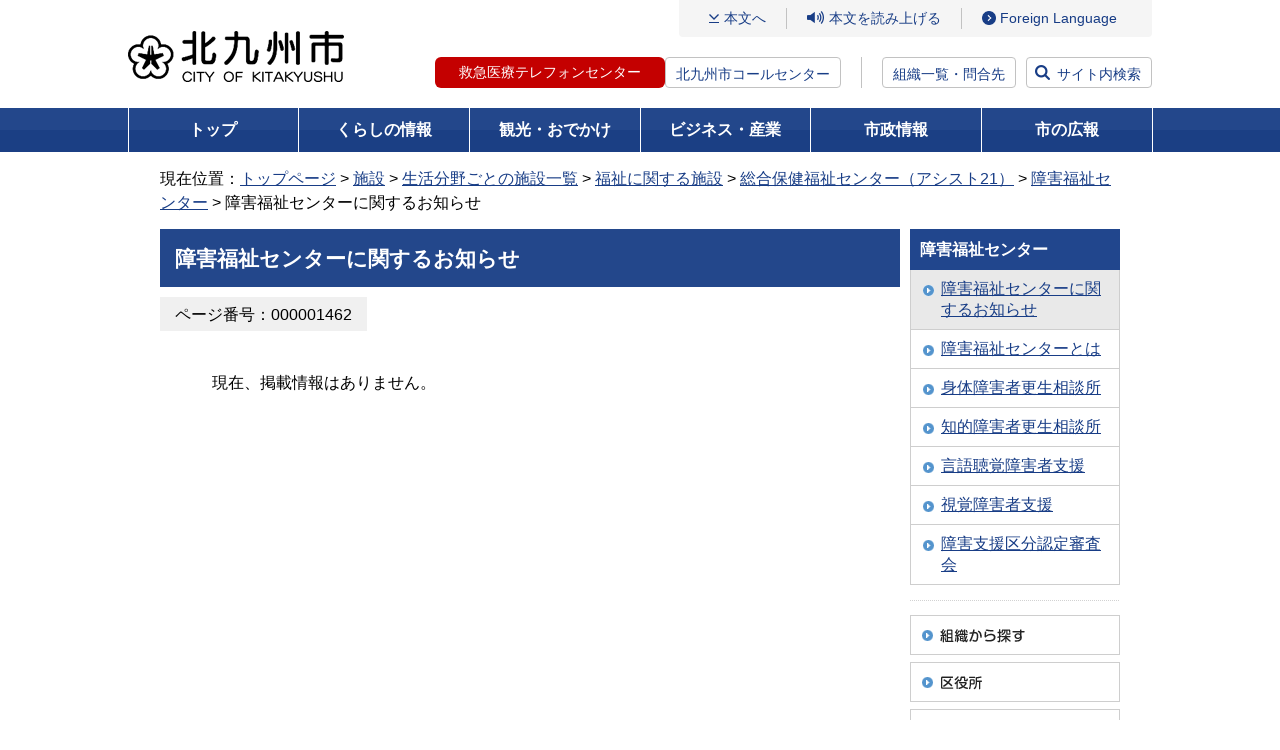

--- FILE ---
content_type: text/html
request_url: https://ssl.city.kitakyushu.lg.jp/shisetsu/menu06_0086.html
body_size: 21553
content:
<!DOCTYPE html>
<html lang="ja" dir="ltr" prefix="og: https://ogp.me/ns#">
<head>
<!-- Google Tag Manager -->
<script>(function(w,d,s,l,i){w[l]=w[l]||[];w[l].push({'gtm.start':
new Date().getTime(),event:'gtm.js'});var f=d.getElementsByTagName(s)[0],
j=d.createElement(s),dl=l!='dataLayer'?'&l='+l:'';j.async=true;j.src=
'https://www.googletagmanager.com/gtm.js?id='+i+dl;f.parentNode.insertBefore(j,f);
})(window,document,'script','dataLayer','GTM-5W2D88K');</script>
<!-- End Google Tag Manager -->
<meta charset="UTF-8">
      <meta name="viewport" content="width=device-width, initial-scale=1.0">
<title>障害福祉センターに関するお知らせ - 北九州市</title>
<meta property="og:title" content="障害福祉センターに関するお知らせ">
<meta property="og:type" content="article">
<meta property="og:description" content="北九州市ホームページです。">
<meta property="og:url" content="https://www.city.kitakyushu.lg.jp/shisetsu/menu06_0086.html">
<meta property="og:image" content="https://www.city.kitakyushu.lg.jp/files/000927325.jpg">
<meta property="og:site_name" content="北九州市">
<meta property="og:locale" content="ja_jp">
<link rel="shortcut icon" href="/favicon.ico" type="image/x-icon">
<meta name="copyright" content="Copyright (C) CITY OF KITAKYUSHU All Rights Reserved.">
<link rel="canonical" href="https://www.city.kitakyushu.lg.jp/shisetsu/menu06_0086.html">
  <!-- css =====-->
  <link rel="stylesheet" href="/files/reset.css" media="all">
  <link rel="stylesheet" href="/files/font.css" media="all">
  <link rel="stylesheet" href="/files/new_common.css" media="all">
  <link rel="stylesheet" href="/files/print.css" media="all">
  <link rel="stylesheet" href="/files/aly.css" media="all">
  <link rel="stylesheet" href="/files/new_pc.css" media="print, screen and (min-width: 800px)">
  <link rel="stylesheet" href="/files/new_sp.css" media="only screen and (max-width: 799px)">
  <!-- js =====-->
  <script src="/files/jquery.min.js"></script>
  <script src="/files/fontsize.js"></script>
  <script src="/files/print.js"></script>
  <script src="/files/minmax.js"></script>
  <script src="/files/googlesearch.js"></script>
  <script src="/files/window.js"></script>
  <script src="/files/new_menu.js"></script>
  <script src="/files/new_common.js"></script>
  <script src="/files/pageIdSearch.js"></script>

<script src="//f1-as.readspeaker.com/script/9787/ReadSpeaker.js?pids=embhl"></script>
<script>
window.rsConf = { general: { usePost: true } };
</script>
</head>
<body>
<!-- Google Tag Manager (noscript) -->
<noscript><iframe src="https://www.googletagmanager.com/ns.html?id=GTM-5W2D88K"
height="0" width="0" style="display:none;visibility:hidden" sandbox=""></iframe></noscript>
<!-- End Google Tag Manager (noscript) -->
<noscript><p>このページではJavaScriptを使用しています。</p></noscript>

<div><a id="PAGETOP"><span>ページトップ</span></a></div>

	<!-- wrapper ==============================-->
	<div id="wrapper">
		<!-- container ==============================-->
		<div id="container">
			<div class="inner">
        <!-- overlayArea_search start  ==============================-->
        <div id="header">
          <div class="logo"><a href="/index.html"><img src="/files/000828433.png" alt="北九州市" /></a></div>
          <div class="menuArea">
            <div class="btn_language sp"><a href="/category/90000801.html"><span class="btn_label" lang="en">Language</span></a></div>
            <div class="btn_search sp"><a href="#"><span class="btn_label">検索</span></a></div>
            <div id="js-menuLabel" class="btn_ac btn_menu" tabindex="0">
              <div class="inner">
                <span></span>
                <span></span>
                <span></span>
              </div><!-- /.inner -->
              <span class="btn_label sp">メニュー</span>
            </div><!-- /.btn_menu -->
            <div class="inner_menu">
              <ul class="gNavi_sp">
                <li><a href="/kurashi/index.html">くらしの情報</a></li>
                <li><a href="/kanko/index.html">観光・おでかけ</a></li>
                <li><a href="/business/index.html">ビジネス・産業</a></li>
                <li><a href="/shisei/index.html">市政情報</a></li>
                <li><a href="/kouhou.html">市の広報</a></li>
              </ul>
              <div class="linkArea01">
                <p class="link_contents"><a href="#bodycontents">本文へ</a></p>
                <div class="btn_read">
                  <div id="readspeaker_button1" class="rs_skip">
                    <a rel="nofollow" accesskey="L" href="//app-as.readspeaker.com/cgi-bin/rsent?customerid=9787&amp;lang=ja_jp&amp;readid=contents&amp;url=" onclick="readpage(this.href, 'xp1'); return false;" target="_blank">本文を読み上げる</a>
                  </div>
                </div><!-- /#read -->
                <ul class="btn_access">
                  <li class="sp"><a href="/shisei/menu05_0338.html">組織一覧・問合先</a></li>
                  <li class="pc"><a href="/category/90000801.html" lang="en">Foreign Language</a></li>
                </ul><!-- /#btn_language -->
              </div><!-- /.linkArea01 -->
              <div class="linkArea02">
                <ul class="btn_tel">
                  <li class="tel-btn"><a href="/contents/18300102.html">救急医療テレフォンセンター</a></li>
                  <li class="text"><a href="/contents/924_00625.html">北九州市コールセンター</a></li>
                </ul>
                <p class="btn btn_access"><a href="/shisei/menu05_0338.html">組織一覧・問合先</a></p>
                <p class="btn btn_search"><a href="#">サイト内検索</a></p>
              </div><!-- /.linkArea01 -->
              <p class="btn_ac btn_close"><span>閉じる</span></p>
            </div><!-- /.inner -->
            <div class="btn_search sp"><a href="#"><span class="btn_label">検索</span></a></div>
          </div><!-- /.menuArea -->

        </div><!-- /#header -->
        <!-- //header end  ==============================-->
        <!-- overlayArea_search start  ==============================-->
        <div id="overlayArea_search" class="overlayArea">
          <div class="overlay"></div>
          <div class="inner">
            <div class="searchArea">
              <label for="gsc-i-id1" class="searchTitle">サイト内検索</label>
              <div id="siteSearch" class="siteSearchWrap">
                <div class="searchBox">
                  <div class="gcse-searchbox-only" data-resultsUrl="/search.html" data-enableHistory="true"></div>
                </div>
                <div class="linx_help_wrap">
                  <p id="helpSiteSearch" class="linx_help"><a href="/contents/08300003.html">サイト内検索方法</a></p>
                </div>
              </div><!-- /#siteSearchWrap -->

              <div id="pageIdSearch" class="searchBox">
                <form name="pageIdSearchForm" id="pageIdSearchForm" action="pageIdSearchForm">
                  <div class="pageIdSearchLabel">
                    <label for="pageIdSearchInput" class="searchTitle">ページ番号検索</label>
                    <div class="pageIdSearchTermsTxt">テキスト入力エリアに半角数字9桁で入力してください</div>
                  </div><!-- /.pageIdSearchTopLabel -->
                  <div class="pageIdSearchInputWrap">
                    <div class="pageIdSearchInputBlock">
                      <div class="pageIdSearchInputBox">
                        <input type="text" maxlength="9" name="pageIdSearchtxt" placeholder="半角数字9桁で入力してください" id="pageIdSearchInput">
                        <button type="button" id="pageIdSearchClear" title="入力内容をクリアする">×</button>
                      </div>
                      <button type="submit" class="submitBtn">検索</button>
                    </div><!-- /.pageIdSearchInputBlock -->
                    <div class="linx_help_wrap">
                      <p id="helpPageIdSearch" class="linx_help"><a href="/contents/08300316.html">ページ番号検索方法</a></p>
                    </div>
                  </div><!-- /.pageIdSearchInputWrap -->
                </form>
              </div><!-- /#pageIdSearch -->
              <div class="linx_help_wrap">
                <p class="linx_extendedSearch"><a href="/extendedSearch.html">拡張検索</a></p>
              </div>
                <div class="keywordBox">
                  <p class="searchKeyword">注目キーワード：</p>
                <ul class="link_keyword">
                  <li><a href="https://www.city.kitakyushu.lg.jp/search.html?q=%E5%8C%97%E4%B9%9D%E5%B7%9E%E5%B8%82%E8%AA%95%E7%94%9F%E3%83%9E%E3%83%B3%E3%82%B9">北九州市誕生マンス</a></li>
                  <li><a href="https://www.city.kitakyushu.lg.jp/search.html?q=%E8%81%B7%E5%93%A1%E6%8E%A1%E7%94%A8">職員採用</a></li>
                  <li><a href="https://www.city.kitakyushu.lg.jp/search.html?q=%E3%82%A4%E3%83%B3%E3%83%95%E3%83%AB%E3%82%A8%E3%83%B3%E3%82%B6%E3%80%80%E5%AD%A6%E7%B4%9A%E9%96%89%E9%8E%96">インフルエンザ　学級閉鎖</a></li>
                  <li><a href="https://www.city.kitakyushu.lg.jp/search.html?q=%E3%81%86%E3%81%9F%E3%81%AE%E3%81%BE%E3%81%A1">うたのまち</a></li>
                  <li><a href="https://www.city.kitakyushu.lg.jp/search.html?q=%E9%98%B2%E7%81%BD%E3%82%AC%E3%82%A4%E3%83%89%E3%83%96%E3%83%83%E3%82%AF">防災ガイドブック</a></li>
                  <li><a href="https://www.city.kitakyushu.lg.jp/search.html?q=%E5%8C%97%E4%B9%9D%E5%B7%9E%E5%B8%82LINE">北九州市LINE</a></li>
                </ul>
                </div>
            </div><!-- /.searchBox -->
                <ul class="btn_list">
                  <li><a href="https://faq-call-center-city.kitakyushu.life/">よくある質問と回答FAQ（外部リンク）</a></li>
                  <li><a href="/shisetsu/index.html">北九州市の施設を探す</a></li>
                  <li><a href="/kurashi/menu01_0611.html">相談・窓口</a></li>
                </ul>
          </div><!-- /.inner -->
          <div class="btn_close btn_search"><a href="#">閉じる</a></div>
        </div><!-- /#overlayArea_search -->
        <!-- //overlayArea_search end ==============================-->

                    <!-- gNavi -->
        <div id="gNavi">
          <ul>
            <li class="top"><a href="/index.html">トップ</a></li>
            <li class="kurashi"><a href="/kurashi/index.html">くらしの情報</a>
              <div class="gNaviSub">
                <ul>
                  <li><a href="/kurashi/menu001_00001.html">住民異動・証明・税金・健康保険</a></li>
                  <li><a href="/kurashi/menu001_00007.html">健康・福祉</a></li>
                  <li><a href="/kurashi/menu001_00017.html">子育て・教育</a></li>
                  <li><a href="/kurashi/menu001_00023.html">環境・住まい</a></li>
                  <li><a href="/kurashi/menu001_00025.html">防災・防犯・消費生活</a></li>
                  <li><a href="/kurashi/menu001_00039.html">ペット・動物愛護</a></li>
                  <li><a href="/kurashi/menu001_00040.html">その他の暮らし・手続き</a></li>
                  <li><a href="/category/menu00_0001.html">主な出来事から探す</a></li>
                  <li><a href="/kurashi/newslist.html">新着情報一覧</a></li>
                </ul>
              </div>
            </li>
            <li class="kanko"><a href="/kanko/index.html">観光・おでかけ</a>
              <div class="gNaviSub">
                <ul>
                  <li><a href="/kanko/menu002_00001.html">観光ガイド</a></li>
                  <li><a href="/kanko/menu002_00002.html">おでかけ</a></li>
                  <li><a href="/eventtop.html">イベント情報一覧</a></li>
                  <li><a href="/kanko/menu002_00003.html">行事予定・イベントカレンダー</a></li>
                  <li><a href="/kanko/menu002_00004.html">芸術・文化</a></li>
                  <li><a href="/kanko/menu002_00005.html">スポーツ</a></li>
                  <li><a href="/kanko/menu002_00006.html">シティプロモーション</a></li>
                  <li><a href="/kanko/menu02_00002.html">市制60周年事業</a></li>
                  <li><a href="/kanko/menu02_0076.html">世界文化遺産登録</a></li>
                  <li><a href="/kanko/menu02_00020.html">ユネスコ無形文化遺産登録</a></li>
                  <li><a href="/kanko/newslist.html">新着情報一覧</a></li>
                </ul>
              </div>
            </li>
            <li class="business"><a href="/business/index.html">ビジネス・産業</a>
              <div class="gNaviSub">
                <ul>
                  <li><a href="/business/menu003_00001.html">入札・契約・公募</a></li>
                  <li><a href="/business/menu03_00216.html">公共工事</a></li>
                  <li><a href="/business/menu003_00002.html">公民連携</a></li>
                  <li><a href="/business/menu03_0035.html">税</a></li>
                  <li><a href="/business/menu003_00003.html">医療・福祉・健康・衛生（事業者向け）</a></li>
                  <li><a href="/business/menu003_00004.html">ごみ・環境（事業者向け）</a></li>
                  <li><a href="/business/menu003_00005.html">消防・道路・河川・上下水道（事業者向け）</a></li>
                  <li><a href="/business/menu003_00006.html">試験・講習・研修案内（事業者向け）</a></li>
                  <li><a href="/business/menu003_00007.html">市の産業・雇用戦略及び景況</a></li>
                  <li><a href="/business/menu003_00008.html">企業等の誘致</a></li>
                  <li><a href="/business/menu003_00009.html">雇用・産業人材</a></li>
                  <li><a href="/business/menu003_00010.html">商・工業振興</a></li>
                  <li><a href="/business/menu003_00011.html">農林業・水産業振興</a></li>
                  <li><a href="/business/menu003_00012.html">国際ビジネス・物流</a></li>
                  <li><a href="/business/menu003_00013.html">学術・研究</a></li>
                  <li><a href="/business/menu03_00077.html">MICE戦略</a></li>
                  <li><a href="/business/newslist.html">新着情報一覧</a></li>
                </ul>
              </div>
            </li>
            <li class="shisei"><a href="/shisei/index.html">市政情報</a>
              <div class="gNaviSub">
                <ul>
                  <li><a href="/shisei/menu004_00001.html">北九州市の概要</a></li>
                  <li><a href="/shisei/menu004_00002.html">広報・広聴</a></li>
                  <li><a href="/shisei/menu004_00004.html">情報公開・統計・監査</a></li>
                  <li><a href="/shisei/menu05_0045.html">市長室</a></li>
                  <li><a href="/shisei/menu004_00015.html">計画・条例・選挙・人権</a></li>
                  <li><a href="/shisei/menu004_00016.html">まちづくり</a></li>
                  <li><a href="/shisei/menu05_0161.html">財政状況・行財政改革</a></li>
                  <li><a href="/shisei/menu004_00017.html">職員採用情報</a></li>
                  <li><a href="/sigikai/index.html">北九州市議会</a></li>
                  <li><a href="/shisei/newslist.html">新着情報一覧</a></li>
                </ul>
              </div>
            </li>
            <li class="koho"><a href="/kouhou.html">市の広報</a>
            </li>
          </ul>
        </div><!-- /#gNavi -->


<!-- pankuzu -->
<div id="pankuzu" class="clearfix">
<p>現在位置：<a href="/index.html">トップページ</a> &gt; <a href="/shisetsu/index.html">施設</a> &gt; <a href="/shisetsu/menu006_00006.html">生活分野ごとの施設一覧</a> &gt; <a href="/shisetsu/menu06_0083.html">福祉に関する施設</a> &gt; <a href="/shisetsu/menu06_0084.html">総合保健福祉センター（アシスト21）</a> &gt; <a href="/shisetsu/menu06_0085.html">障害福祉センター</a> &gt; 障害福祉センターに関するお知らせ</p>
</div>
<!-- /pankuzu -->

<div class="yomiagePlayer">
<div id="xp1" class="rs_preserve rs_skip"></div>
</div>
<!-- contents -->
<div id="contents" class="clearfix J03">
<div><a id="bodycontents" class="rs_skip"><span>ページ本文</span></a></div>

<!-- mainContents -->
<div id="mainContents">
<div id="mainContentsInner">

<!-- h1 -->
<h1 class="mainTitleMb">障害福祉センターに関するお知らせ</h1>
<div class="pageidBox"><span class="pageidBoxInner bgGray">ページ番号：000001462</span></div>
<!-- /h1 -->

<!-- contentsIndent -->
<div class="contentsIndent clearfix">





 
  <br />
<div class="twoColumn">
<ul class="linkUL clearfix">
<li>現在、掲載情報はありません。</li>
</ul></div>


</div>
<!-- /contentsIndent -->













</div>
</div>
<!-- /mainContents -->
<!-- rightContents -->
<div id="rightContents">
<!-- localNavi -->
<div class="localNavi">
<h2>障害福祉センター</h2>
<ul>
 <li class="current"><a href="/shisetsu/menu06_0086.html">障害福祉センターに関するお知らせ</a></li>
 <li><a href="/shisetsu/menu06_0087.html">障害福祉センターとは</a></li>
 <li><a href="/shisetsu/menu06_0088.html">身体障害者更生相談所</a></li>
 <li><a href="/shisetsu/menu06_0089.html">知的障害者更生相談所</a></li>
 <li><a href="/shisetsu/menu06_0090.html">言語聴覚障害者支援</a></li>
 <li><a href="/shisetsu/menu06_0091.html">視覚障害者支援</a></li>
 <li><a href="/shisetsu/etc_menu006_00014.html">障害支援区分認定審査会</a></li>
</ul>
</div>
<!-- /localNavi -->
<div class="dotline"></div>
<!-- bannerArea -->
<div class="bannerArea">
<ul>
<li class="clearfix"><a href="/shisei/menu05_0339.html"><img src="/files/000076573.gif" width="210" height="40" alt="組織から探す" /></a></li>
<li class="clearfix"><a href="/kuyakusyo.html"><img src="/files/000000071.gif" width="210" height="40" alt="区役所" /></a></li>
<li class="clearfix"><a href="/shisetsu/index.html"><img src="/files/000000072.gif" width="210" height="40" alt="施設" /></a></li>
<li class="clearfix"><a href="/contents/924_01292.html"><img src="/files/000000074.gif" width="210" height="40" alt="市民のこえ（ご提案・ご相談）" /></a></li>
<li class="clearfix"><a href="/contents/924_00625.html"><img src="/files/000000070.gif" width="210" height="62" alt="北九州市コールセンター 093-671-8181 年中無休 8時から21時" /></a></li>
</ul>
</div>
<!-- /bannerArea -->
</div>
<!-- /rightContents -->
</div>
<!-- /contents -->

        <!-- pageTopArea start ==============================-->
        <div id="pageTopArea">
          <div class="pageTop"><a href="#PAGETOP">ページの先頭へ戻る</a></div>
        </div>
        <!-- //pageTopArea end ==============================-->
        <!-- footer start ==============================-->
        <div id="footer">
          <div class="inner">
            <ul class="list_link">
              <li><a href="/contents/90001123.html">このホームページの使い方</a></li>
              <li><a href="/category/file_0002.html">免責事項</a></li>
              <li><a href="/category/file_0001.html">アクセシビリティ</a></li>
              <li><a href="/category/file_0003.html">リンク・著作権</a></li>
              <li><a href="/sitemap.html">サイトマップ</a></li>
              <li><a href="/category/file_0004.html">個人情報の取り扱い</a></li>
              <li><a href="/category/file_0005.html">RSS配信</a></li>
            </ul>
            <dl class="btn_access">
              <dt>北九州市役所（本庁）</dt>
              <dd><a href="/category/file_0013.html">市役所へのアクセス</a></dd>
            </dl>
            <ul class="list_info">
              <li><span>法人番号：</span>8000020401005</li>
              <li><span>住所：</span>〒803-8501　北九州市小倉北区城内1番1号</li>
              <li><span>電話番号：</span>093-582-4894（北九州市コールセンター）</li>
              <li><span>開庁時間：</span>月曜日から金曜日の8時30分から17時15分まで<br />（土曜日、日曜日、祝日及び年末年始を除く）</li>
            </ul>
          </div><!-- /.inner -->
          <p class="copyright" lang="en">Copyright (C) 2011 CITY OF KITAKYUSHU All Rights Reserved.</p>
        </div><!-- /#footer -->
        <!-- //footer ==============================-->

      </div><!-- /.inner -->
    </div><!-- /#container -->
    <!-- //container ==============================-->

  </div><!-- /#wrapper -->

</body>
</html>